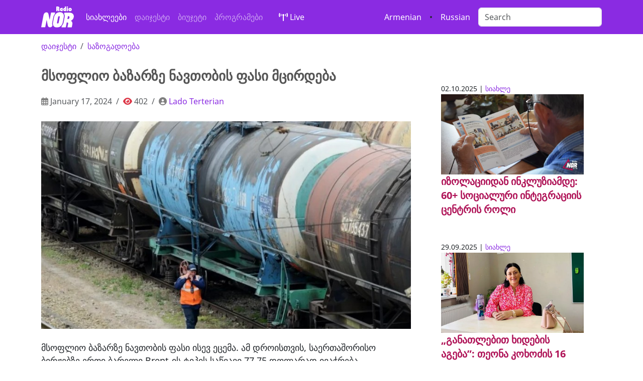

--- FILE ---
content_type: text/html; charset=UTF-8
request_url: https://ka.nor.ge/103377/
body_size: 7270
content:
<!DOCTYPE html>
<html prefix="og:https://ogp.me/ns#" lang="ka">
<head>
<meta charset="utf-8">
<meta name="viewport" content="width=device-width, initial-scale=1, shrink-to-fit=no">
<meta http-equiv="x-ua-compatible" content="ie=edge"/>
<link rel="canonical" href="https://ka.nor.ge/103377/">
<!-- og: FB-->
<title>  მსოფლიო ბაზარზე ნავთობის ფასი მცირდება - საზოგადოება, </title>
<meta property="og:site_name" content="Radio NOR"/>
<meta property="og:type" content="article">
<meta property="og:title" content="  მსოფლიო ბაზარზე ნავთობის ფასი მცირდება">
<meta property="og:description" content="საზოგადოება - ">
<meta property="og:image" content="https://ka.nor.ge/wp-content/uploads/ruseti-satsvavi_w_h.jpeg">
<meta property="og:image:width" content="800"/>
<meta property="og:image:height" content="450"/>
<meta property="og:url" content="https://ka.nor.ge/103377/">
<meta property="og:locale" content="ru_RU"/>
<!-- // og: FB-->
<!-- og:TWITTER -->
<meta name="twitter:card" content="summary">
<meta name="twitter:card" content="summary_large_image">
<meta name="twitter:site" content="@RadioNOR1 ">
<meta name="twitter:creator" content="@RadioNOR1 ">
<meta name="twitter:title" content="  მსოფლიო ბაზარზე ნავთობის ფასი მცირდება">
<meta name="twitter:description" content="<p>მსოფლიო ბაზარზე ნავთობის ფასი ისევ ეცემა. ამ დროისთვის, საერთაშორისო ბირჟებზე ერთი ბარელი Brent-ის ტიპის საწვავი 77.75 დოლარად ივაჭრება, ამერიკული ნედლი ნავთობი WTI-ს ტიპის საწვავი კი 71.82 დოლარად. როგორც დასავლური მედია წერს, ეს ხდება გლობალური ეკონომიკური გაურკვევლობისა და მკაცრი მონეტარული პოლიტიკის გაგრძელების პერსპექტივის ფონზე. კერძოდ, არაა გამორიცხული, რომ ევროპის ცენტრალურმა ბანკმა მთელი წლის განმავლობაში მონეტარული პოლიტიკის [&hellip;]</p>
">
<meta name="twitter:image" content="https://ka.nor.ge/wp-content/uploads/ruseti-satsvavi_w_h.jpeg">
<!-- og: -->
<meta name="keywords" content="Javakheti, Ninotsminda, Ниноцминда, ჯავახეთი, სიახლე, ახალი ამბები, ნინოწმინდა, საქართველო, სათემო რადიო, მოვლენები, მესხეთი, Радио NOR, Radio NOR, music, music online, community radio, 100.1FM,   მსოფლიო ბაზარზე ნავთობის ფასი მცირდება">
<meta name="description" content="რადიო ნორი, ნინოწმინდა, Ninotsminda, სათემო რადიო, Ниноцминда, ჯავახეთი, Радио, Radio NOR, https://ka.nor.ge/feed/atom/">
<link rel="canonical" href="https://ka.nor.ge/103377/"/>
<!-- APP -->
<meta property="fb:app_id" content="1501803343208498">
<link rel="stylesheet" href="https://ka.nor.ge/wp-content/themes/radionor/css/bootstrap.min.css.pagespeed.ce._n_f7HANEA.css">
<link rel="stylesheet" href="https://site-assets.fontawesome.com/releases/v6.1.1/css/all.css" rel="stylesheet">
<style>@font-face{font-family:'Noto Sans';src:url(/wp-content/themes/radionor/fonts/NotoSans-Bold.eot);src:local('Noto Sans Bold') , local('NotoSans-Bold') , url(/wp-content/themes/radionor/fonts/NotoSans-Bold.eot?#iefix) format('embedded-opentype') , url(/wp-content/themes/radionor/fonts/NotoSans-Bold.woff) format('woff') , url(/wp-content/themes/radionor/fonts/NotoSans-Bold.ttf) format('truetype');font-weight:bold;font-style:normal}@font-face{font-family:'Noto Sans';src:url(/wp-content/themes/radionor/fonts/NotoSans-BoldItalic.eot);src:local('Noto Sans Bold Italic') , local('NotoSans-BoldItalic') , url(/wp-content/themes/radionor/fonts/NotoSans-BoldItalic.eot?#iefix) format('embedded-opentype') , url(/wp-content/themes/radionor/fonts/NotoSans-BoldItalic.woff) format('woff') , url(/wp-content/themes/radionor/fonts/NotoSans-BoldItalic.ttf) format('truetype');font-weight:bold;font-style:italic}@font-face{font-family:'Noto Sans';src:url(/wp-content/themes/radionor/fonts/NotoSans-Italic.eot);src:local('Noto Sans Italic') , local('NotoSans-Italic') , url(/wp-content/themes/radionor/fonts/NotoSans-Italic.eot?#iefix) format('embedded-opentype') , url(/wp-content/themes/radionor/fonts/NotoSans-Italic.woff) format('woff') , url(/wp-content/themes/radionor/fonts/NotoSans-Italic.ttf) format('truetype');font-weight:normal;font-style:italic}@font-face{font-family:'Noto Sans';src:url(/wp-content/themes/radionor/fonts/NotoSans.eot);src:local('Noto Sans') , local('NotoSans') , url(/wp-content/themes/radionor/fonts/NotoSans.eot?#iefix) format('embedded-opentype') , url(/wp-content/themes/radionor/fonts/NotoSans.woff) format('woff') , url(/wp-content/themes/radionor/fonts/NotoSans.ttf) format('truetype');font-weight:normal;font-style:normal}</style>
<link href="https://fonts.googleapis.com/css2?family=Noto+Sans+Georgian&display=swap" rel="stylesheet">
<link href="https://ka.nor.ge/wp-content/themes/radionor/A.style.css+css,,_owl.carousel.min.css+css,,_owl.theme.default.css,Mcc.1nxxWVbSvZ.css.pagespeed.cf.5Q5tTxOCOV.css" rel="stylesheet"/>
<!--  OWL carousel -->


<script src="https://cdnjs.cloudflare.com/ajax/libs/jquery/3.3.1/jquery.min.js"></script>
<script src="https://cdnjs.cloudflare.com/ajax/libs/OwlCarousel2/2.3.4/owl.carousel.min.js"></script>
<!--meta property="fb:admins" content="1829046399"/-->
<script>window.fbAsyncInit=function(){FB.init({appId:'1501803343208498',xfbml:true,version:'v2.11'});FB.AppEvents.logPageView();};(function(d,s,id){var js,fjs=d.getElementsByTagName(s)[0];if(d.getElementById(id)){return;}js=d.createElement(s);js.id=id;js.src="https://connect.facebook.net/ru_RU/sdk.js";fjs.parentNode.insertBefore(js,fjs);}(document,'script','facebook-jssdk'));</script>
<!-- Global site tag (gtag.js) - Google Analytics -->
<script async src="https://www.googletagmanager.com/gtag/js?id=UA-35970976-1"></script>
<script>window.dataLayer=window.dataLayer||[];function gtag(){dataLayer.push(arguments);}gtag('js',new Date());gtag('config','UA-35970976-1');</script>
<!-- Google tag (gtag.js) -->
<script async src="https://www.googletagmanager.com/gtag/js?id=G-579J06HXJ2"></script>
<script>window.dataLayer=window.dataLayer||[];function gtag(){dataLayer.push(arguments);}gtag('js',new Date());gtag('config','G-579J06HXJ2');</script>
<!-- Share social plugin -->
<script type='text/javascript' src='https://platform-api.sharethis.com/js/sharethis.js#property=61ca0da4cd90e100193cce27&product=sop' async='async'></script>
<script async src="//ads.service.ge/www/delivery/asyncjs.php"></script>
<!-- AMP customize -->
<script async custom-element="amp-auto-ads" src="https://cdn.ampproject.org/v0/amp-auto-ads-0.1.js"></script>
<link rel="apple-touch-icon" sizes="180x180" href="https://ka.nor.ge/wp-content/themes/radionor/icons/xapple-touch-icon.png.pagespeed.ic.jnY0uFu-4b.webp">
<link rel="icon" type="image/png" sizes="32x32" href="https://ka.nor.ge/wp-content/themes/radionor/icons/xfavicon-32x32.png.pagespeed.ic.wMQffCAhPA.webp">
<link rel="icon" type="image/png" sizes="16x16" href="https://ka.nor.ge/wp-content/themes/radionor/icons/xfavicon-16x16.png.pagespeed.ic.Gsg_Tl8t5c.webp">
<link rel="manifest" href="https://ka.nor.ge/wp-content/themes/radionor/icons/site.webmanifest">
<link rel="mask-icon" href="https://ka.nor.ge/wp-content/themes/radionor/icons/safari-pinned-tab.svg" color="#5bbad5">
<link rel="shortcut icon" href="https://ka.nor.ge/wp-content/themes/radionor/icons/favicon.ico">
<meta name="msapplication-TileColor" content="#2d89ef">
<meta name="msapplication-config" content="https://ka.nor.ge/wp-content/themes/radionor/icons/browserconfig.xml">
<meta name="theme-color" content="#ffffff">
<!-- Clarity tracking code for https://nor.ge/ -->
<script>(function(c,l,a,r,i,t,y){c[a]=c[a]||function(){(c[a].q=c[a].q||[]).push(arguments)};t=l.createElement(r);t.async=1;t.src="https://www.clarity.ms/tag/"+i+"?ref=bwt";y=l.getElementsByTagName(r)[0];y.parentNode.insertBefore(t,y);})(window,document,"clarity","script","b3hm5i0bz6");</script>
</head>
<body>

<nav class="navbar navbar-expand-lg  navbar-dark bg-indigo" aria-label="Ninth navbar example">
<div class="container-xl">
<a class="navbar-brand" href="/">
<img src="https://nor.ge/wp-content/themes/radionor/images/logo-02.svg" width="65" class="img-fluid">
</a>
<button class="navbar-toggler" type="button" data-bs-toggle="collapse" data-bs-target="#navbarsExample07XL" aria-controls="navbarsExample07XL" aria-expanded="false" aria-label="Toggle navigation">
<span class="navbar-toggler-icon"></span>
</button>

<div class="collapse navbar-collapse" id="navbarsExample07XL">
<ul class="navbar-nav me-auto mb-2 mb-lg-0">
<li class="nav-item">
<a class="nav-link active" aria-current="page" href="/category/news/">სიახლეები</a>
</li>
<li class="nav-item"><a class="nav-link" href="/category/digest/">დაიჯესტი</a></li>
<li class="nav-item"><a class="nav-link" href="/tag/budget/">ბიუჯეტი</a></li>
<li class="nav-item"><a class="nav-link" href="/category/programs/">პროგრამები</a></li>
<li class="nav-item"><a href="http://iis.ge:8000/nor.mp3" class="nav-link text-white btn btn-outline-warning mx-3" target="_blank"> <i class="fas fa-broadcast-tower"></i> Live</a></li>

</ul>

<a href="//nor.ge/am/" target="_blank" class="text-white fa-1x mx-3"> Armenian</a>
&bull; <a href="//nor.ge" target="_blank" class="text-white fa-1x mx-3"> Russian</a>

<form role="search">
<input class="form-control" type="search" aria-label="Search" placeholder="Search" name="s" id="searchform" type="text">
</form>
</div>
</div>
</nav>
<div class="container-xl"><div class="row">
<div class="col-md-8 col-sm-12">	
<nav aria-label="breadcrumb" role="navigation"><ol class="breadcrumb">
<li class="breadcrumb-item"><a href="https://ka.nor.ge/category/digest/" rel="category tag">დაიჯესტი</a></li>
<li class="breadcrumb-item"><a href="https://ka.nor.ge/tag/society/" rel="tag">საზოგადოება</a></li>
</ol></nav>
<h1>მსოფლიო ბაზარზე ნავთობის ფასი მცირდება</h1>

<nav aria-label="breadcrumb" role="navigation"><ol class="breadcrumb text-muted">
<li class="breadcrumb-item"><i class="far fa-calendar-alt text-black-50"></i>  January 17, 2024</li>
<li class="breadcrumb-item"><i class="fa fa-eye text-danger" aria-hidden="true"> </i> 402</li>
<li class="breadcrumb-item"> <i class="fa fa-user-circle text-black-50" aria-hidden="true"></i> <a href="https://ka.nor.ge/author/lado/" title="Posts by Lado Terterian" rel="author">Lado Terterian</a></li>
</ol></nav>

<img src="https://ka.nor.ge/wp-content/uploads/ruseti-satsvavi_w_h.jpeg" class="img-fluid mb-2" width="100%" alt="მსოფლიო ბაზარზე ნავთობის ფასი მცირდება" title="მსოფლიო ბაზარზე ნავთობის ფასი მცირდება">

<!-- ShareThis BEGIN --><div class="sharethis-inline-share-buttons my-3"></div><!-- ShareThis END -->

<article>
<p>მსოფლიო ბაზარზე ნავთობის ფასი ისევ ეცემა. ამ დროისთვის, საერთაშორისო ბირჟებზე ერთი ბარელი Brent-ის ტიპის საწვავი 77.75 დოლარად ივაჭრება, ამერიკული ნედლი ნავთობი WTI-ს ტიპის საწვავი კი 71.82 დოლარად.</p>
<p>როგორც დასავლური მედია წერს, ეს ხდება გლობალური ეკონომიკური გაურკვევლობისა და მკაცრი მონეტარული პოლიტიკის გაგრძელების პერსპექტივის ფონზე. კერძოდ, არაა გამორიცხული, რომ ევროპის ცენტრალურმა ბანკმა მთელი წლის განმავლობაში მონეტარული პოლიტიკის განაკვეთი მაღალ ნიშნულზე დატოვოს.</p>
<p>ამასთან, ნავთობის ფასებზე არ მოქმედებს წითელ ზღვაში დაძაბული ვითარებაც კი. სამშაბათს Wall Street Journal-მა წყაროზე დაყრდნობით გაავრცელა ინფორმაცია, რომ ბრიტანულ-ჰოლანდიურმა ნავთობ-გიგანტმა Shell-მა წითელ ზღვაში ჰუსიტების წინააღმდეგ მიმდინარე ოპერაციის ფონზე რეგიონში ყველა მიწოდება განუსაზღვრელი ვადით შეაჩერა.</p>
<p><a href="https://tv9news.ge/ka/akhali-ambebi/ekonomika/article/42433-msoflio-bazarze-navthobis-fasi-mcirdeba">tv9</a></p>
</article>

<!-- Simple SHARE-->
<div class="text-white fa-2x text-center">
<a href="http://www.facebook.com/sharer.php?u=https://ka.nor.ge/103377/" target="_blank">
<i class="fab fa-facebook-square" aria-hidden="true"></i></a>

<a href="http://www.linkedin.com/shareArticle?mini=true&amp;url=https://ka.nor.ge/103377/" target="_blank">
<i class="fab fa-linkedin" aria-hidden="true"></i></a>
<a href="https://twitter.com/share?url=https://ka.nor.ge/103377/&amp;text=მსოფლიო ბაზარზე ნავთობის ფასი მცირდება" target="_blank"><i class="fab fa-twitter-square" aria-hidden="true"></i></a>
<a target="_blank" href="https://connect.ok.ru/offer?url=https://ka.nor.ge/103377/&title=მსოფლიო ბაზარზე ნავთობის ფასი მცირდება&imageUrl=https://ka.nor.ge/wp-content/uploads/ruseti-satsvavi_w_h.jpeg"><i class="fab fa-odnoklassniki-square" aria-hidden="true"></i></a>
<a href="http://vkontakte.ru/share.php?url=https://ka.nor.ge/103377/" target="_blank"><i class="fab fa-vk" aria-hidden="true"></i></a>
<a href="javascript:;" onclick="window.print()"><i class="fa fa-print" aria-hidden="true"></i></a>
<a href="https://telegram.me/share/url?url=https://ka.nor.ge/103377/&text=მსოფლიო ბაზარზე ნავთობის ფასი მცირდება"> <i class="fab fa-telegram"></i></a>
</div><!-- // button share icons-->

<hr>

<!-- Desktop -->
<div class="d-none d-md-block">
<!-- Revive Adserver Asynchronous JS Tag - Generated with Revive Adserver v5.4.1 -->
<ins data-revive-zoneid="5" data-revive-id="1e27773969f6de1542034e2d8361822c"></ins>
</div>
<!-- SMartphone -->
<div class="d-md-none d-sm-block text-center">
<!-- Revive Adserver Asynchronous JS Tag - Generated with Revive Adserver v5.4.1 -->
<ins data-revive-zoneid="3" data-revive-id="1e27773969f6de1542034e2d8361822c"></ins>
<script async src="//ads.service.ge/www/delivery/asyncjs.php"></script>
</div>
<hr>

</div>	
<div class="col-md-4 col-sm-12 p-5">
<!-- გამოკითხვა  CrowdSignal -->
<!-- რელევანტური სტატია -->
<section class="my-5">
<article>
<small class="card-text">02.10.2025 |  <a href="https://ka.nor.ge/category/news/" rel="category tag">სიახლე</a></small>
<header><a href="https://ka.nor.ge/108210/" title="იზოლაციიდან ინკლუზიამდე: 60+ სოციალური ინტეგრაციის ცენტრის როლი"><img width="800" height="450" src="https://ka.nor.ge/wp-content/uploads/xDSC_1469.jpg.pagespeed.ic.513oWn80YX.webp" class="attachment-post-thumbnail size-post-thumbnail wp-post-image" alt="" decoding="async" loading="lazy" srcset="https://ka.nor.ge/wp-content/uploads/xDSC_1469.jpg.pagespeed.ic.513oWn80YX.webp 800w, https://ka.nor.ge/wp-content/uploads/xDSC_1469-768x432.jpg.pagespeed.ic.HwZ6Febtdx.webp 768w" sizes="auto, (max-width: 800px) 100vw, 800px"/></a></header>
<h5 class="mb-5"><a href="https://ka.nor.ge/108210/" title="იზოლაციიდან ინკლუზიამდე: 60+ სოციალური ინტეგრაციის ცენტრის როლი" class="">იზოლაციიდან ინკლუზიამდე: 60+ სოციალური ინტეგრაციის ცენტრის როლი</a></h5>
</article>
<article>
<small class="card-text">29.09.2025 |  <a href="https://ka.nor.ge/category/news/" rel="category tag">სიახლე</a></small>
<header><a href="https://ka.nor.ge/108095/" title="„განათლებით ხიდების აგება&#8221;: თეონა კოხოძის 16 წელი ნინოწმინდაში"><img width="800" height="450" src="https://ka.nor.ge/wp-content/uploads/x550285651_25393059116948375_4786599483374757344_n.jpg.pagespeed.ic.BrhTSdxJMi.webp" class="attachment-post-thumbnail size-post-thumbnail wp-post-image" alt="" decoding="async" loading="lazy" srcset="https://ka.nor.ge/wp-content/uploads/x550285651_25393059116948375_4786599483374757344_n.jpg.pagespeed.ic.BrhTSdxJMi.webp 800w, https://ka.nor.ge/wp-content/uploads/x550285651_25393059116948375_4786599483374757344_n-768x432.jpg.pagespeed.ic.1QEmfjZllY.webp 768w" sizes="auto, (max-width: 800px) 100vw, 800px"/></a></header>
<h5 class="mb-5"><a href="https://ka.nor.ge/108095/" title="„განათლებით ხიდების აგება&#8221;: თეონა კოხოძის 16 წელი ნინოწმინდაში" class="">„განათლებით ხიდების აგება&#8221;: თეონა კოხოძის 16 წელი ნინოწმინდაში</a></h5>
</article>


</section>



<!-- Tag's carousel -->
<div class="my-3">
<div class="owl-carousel owl-theme">
</div>
</div>
<!-- OWL carousel -->
<script>$('.owl-carousel').owlCarousel({loop:true,animateOut:'fadeOut',autoplay:true,autoplayTimeout:3000,autoplayHoverPause:true,nav:false,responsive:{0:{items:1},600:{items:1},1000:{items:1}}})</script><!-- // Tag's carousel -->

</div>
</div><!-- /.row -->
</div><!-- /.container -->


<!-- Modal -->
<div class="modal fade" id="exampleModalCenter" tabindex="-1" role="dialog" aria-labelledby="exampleModalCenterTitle" aria-hidden="true">
<div class="modal-dialog" role="document">
<div class="modal-content">
<div class="modal-header">
<h5 class="modal-title" id="exampleModalLongTitle">გსურთ რეკლამის დაკვეთა?</h5>
<button type="button" class="close" data-dismiss="modal" aria-label="Close">
<span aria-hidden="true">&times;</span>
</button>
</div>
<div class="modal-body">
<div class="fb-page" data-href="https://www.facebook.com/radiotvnor/" data-tabs="messages" data-small-header="true" data-adapt-container-width="true" data-hide-cover="false" data-show-facepile="true"><blockquote cite="https://www.facebook.com/radiotvnor/" class="fb-xfbml-parse-ignore"><a href="https://www.facebook.com/radiotvnor/">Radio NOR</a></blockquote></div>
</div>
<div class="modal-footer">
<button type="button" class="btn btn-secondary" data-dismiss="modal">დახურე</button>
</div>
</div></div></div>

<footer class="bg-dark py-5">
<div class="container-fluid">
<div class="row text-white">
<hr>
<div class="col-md-4">
<h4>გაგვიცანით</h4>
<ul class="list-unstyled">
<li><a href="https://nor.ge/?page_id=9" class="text-white">ნორმატიული აქტები</a></li>
<li><a href="https://nor.ge/?page_id=169" class="text-white">გადაბეჭდვის პირობები</a></li>
<li><a href="https://nor.ge/?page_id=20166" class="text-white">ჩვენზე</a></li>
<li><a href="https://nor.ge/?page_id=148712" class="text-white">გსურთ რეკლამა?</a></li>
</ul>
<iframe src="https://www.facebook.com/plugins/page.php?href=https%3A%2F%2Fwww.facebook.com%2Fradiotvnor%2F&tabs&height=130&small_header=false&adapt_container_width=true&hide_cover=false&show_facepile=false&appId=377790619281845" width="100%" height="130" style="margin:2rem 0;border:none;overflow:hidden" scrolling="no" frameborder="0" allowTransparency="true"></iframe>
<p>Copyright &copy; ვიღწვით ინტერნეტში 2012 წლიდან</p>


</div><!-- /.col1 -->
<div class="col-md-4">
<h4>სპონსორობის მსურველებს</h4>
<ul class="list-unstyled">
<li>რადიოს ფინანსური მხარდაჭერა - "Radio - TV NOR"; <br>ს/კ: 236689883</li>
<li>Bank of Georgia, მფო: BAGAGE 22</li>
<li>ა/ა: GE36BG0000000694040400</li>
</ul>
<h4>მისამართი</h4>
<ul class="list-unstyled">
<li><i class="fas fa-map-marker-alt"></i> <a href="https://g.page/radionor-ninotsminda?share" target="_blank" class="text-white">ნინოწმინდა, თავისუფლების ქ. 7, სად.3, ბინა.43</a></li>
<li><i class="fas fa-phone-square"></i> 0361-223303</li>
<i class="fas fa-envelope-open-text"></i> <a href="mailto:radio@nor.ge" class="text-white">radio@nor.ge</a></li>
</ul>
<ul class="list-unstyled">
<li></li>
<li></li>

</div><!-- /.col2 -->
<div class="col-md-4">
<h4>გვეხმარებიან</h4>
<ul class="list-unstyled">
<li>ფონდი "<a href="//osgf.ge" class="text-white">ღია საზოგადოება - საქართველო</a>"</li>
<li><a href="//ned.org" class="text-white">The National Endowment for Democracy (NED)</a></li>
</ul>
<h4>გამოგვყევი</h4>
<span class="text-with align-center fa-2x">
<a href="//instagram.com/radionor/" class="text-white" target="_blank">
<i class="fab fa-instagram" aria-hidden="true"></i></a>
<a href="//soundcloud.com/nor-radio" class="text-white" target="_blank">
<i class="fab fa-soundcloud" aria-hidden="true"></i></a>
<a href="//youtube.com/radionor" class="text-white" target="_blank">
<i class="fab fa-youtube"></i></a>
<a href="//flickr.com/90744004@N07" class="text-white" target="_blank">
<i class="fab fa-flickr" aria-hidden="true"></i></a>
<a href="//twitter.com/radionor1" class="text-white" target="_blank">
<i class="fab fa-twitter"></i></a>
<a href="//fb.com/radiotvnor" class="text-white" target="_blank">
<i class="fab fa-facebook"></i></a>
<a href="//nor.ge/?feed=rss2" class="text-white" target="_blank">
<i class="fa fa-rss"></i></a>
</span>
<br>
<hr>
<!-- TOP.GE ASYNC COUNTER CODE -->
<div id="top-ge-counter-container" data-site-id="84294"></div>
<script async src="//counter.top.ge/counter.js"></script>
<!-- / END OF TOP.GE COUNTER CODE -->

</div><!-- /.col3 -->
</div>
</div><!-- /.container -->
</footer>
<!-- Bootstrap Core JavaScript -->
<script src="https://ka.nor.ge/wp-content/themes/radionor/js/bootstrap.min.js.pagespeed.ce.hJ5tsUXykF.js"></script>
<script src="https://ka.nor.ge/wp-content/themes/radionor/js/jquery-3.5.1.slim.min.js.pagespeed.jm.r7xzr_ze4T.js"></script>
<script src="https://ka.nor.ge/wp-content/themes/radionor/js/tether.min.js.pagespeed.ce.7N_T3EZM7a.js"></script>
<!-- Youtube channel integration -->
<script src="https://ka.nor.ge/wp-content/themes/radionor/js/jquery.min.js.pagespeed.jm.OH66oSK0of.js"></script>
<script>var reqURL="https://api.rss2json.com/v1/api.json?rss_url="+encodeURIComponent("https://www.youtube.com/feeds/videos.xml?channel_id=");function loadVideo(iframe){$.getJSON(reqURL+iframe.getAttribute('cid'),function(data){var videoNumber=(iframe.getAttribute('vnum')?Number(iframe.getAttribute('vnum')):0);console.log(videoNumber);var link=data.items[videoNumber].link;id=link.substr(link.indexOf("=")+1);iframe.setAttribute("src","https://youtube.com/embed/"+id+"?controls=0&autoplay=0");});}var iframes=document.getElementsByClassName('latestVideoEmbed');for(var i=0,len=iframes.length;i<len;i++){loadVideo(iframes[i]);}</script>
<!-- // Youtube channel integration -->
<!-- top button -->
<button onclick="topFunction()" id="myBtn" title="თავში ასქროლე"><i class="fas fa-arrow-up" aria-hidden="true"></i></button> 
<script>window.onscroll=function(){scrollFunction()};function scrollFunction(){if(document.body.scrollTop>1000||document.documentElement.scrollTop>1000){document.getElementById("myBtn").style.display="block";}else{document.getElementById("myBtn").style.display="none";}}function topFunction(){$("html, body").animate({scrollTop:0},"slow");document.body.scrollTop=0;document.documentElement.scrollTop=0;}</script></body></html>

--- FILE ---
content_type: text/css
request_url: https://ka.nor.ge/wp-content/themes/radionor/A.style.css+css,,_owl.carousel.min.css+css,,_owl.theme.default.css,Mcc.1nxxWVbSvZ.css.pagespeed.cf.5Q5tTxOCOV.css
body_size: 2318
content:
body,html{font-family:'Noto Sans',sans-serif}.container-fluid{padding:0;max-width:90%}.container{width:1280px;max-width:100%}.jumbotron{}.carousel-caption{bottom:5px;padding-bottom:0}.shadow{text-shadow:3px 3px 4px #000}.text-danger,a.text-danger,.btn-outline-danger{color:#e5006a}.badge{border-radius:0}p{font-size:1.1rem}a{color:#8a2be2;text-decoration:none}a:hover{transition:all .5s ease;color:#af1357;text-decoration:none}img{max-width:100%;height:auto}h1{font-size:170%;color:#555}h1,h2,h3,h4,h5,h6{line-height:140%;margin-bottom:1%;font-weight:bolder;text-decoration:none}h3 a,h4 a,h5 a,h6 a{transition:all .5s ease;color:#af1357;text-decoration:none}[att^="h"] a{transition:all .5s ease;color:#af1357;text-decoration:none}hr{color:1px solid #555}footer h4{margin-bottom:.7rem;border-bottom:1px solid #ccc}iframe{max-width:100%!important}blockquote{padding:.9em;background:#f0f0f0;border-top:4px solid #de005e;color:#555;font-style:italic;font-size:1.1rem}blockquote:nth-child(even) {border-top:4px solid #2c70d6}#linkFon{display:block;position:absolute;top:0;left:0;width:100%;height:100%}audio{width:145px;background:#ccc;-webkit-transition:all .5s linear;-moz-transition:all .5s linear;-o-transition:all .5s linear;transition:all .5s linear}audio:hover,audio:focus,audio:active{-webkit-box-shadow:15px 15px 20px rgba(0,0,0,.4);-moz-box-shadow:15px 15px 20px rgba(0,0,0,.4);box-shadow:15px 15px 20px rgba(0,0,0,.4);-webkit-transform:scale(1.05);-moz-transform:scale(1.05);transform:scale(1.05)}.card{border:0;background:none;line-height:140%}.card img{border-radius:0}.card-title h3{text-align:left;background:rgba(1,1,1,.5)!important}.card-title h1{font-size:  calc(1vw+1vh);font-size:90%}.card-body{padding:1rem 0}.card-text,h5.card-text,.card-text:last-child{margin-bottom:2rem}.breadcrumb{background-color:#fff;padding:.75rem 0}.title{font-size:1em;border-left:solid 5px #ec268f;background-image:url(http://nor.ge/wp-content/themes/radionor/images/bg-title.svg);background:#e7e8e1;padding:.5rem 0 .5rem 1rem;margin:1% 0;text-transform:uppercase}.title>a{color:#555}.bg-inverse h3{margin-bottom:5px;border-bottom:solid 1px #777}.bg-inverse a:hover{color:#e5006a}.bg-indigo{background-color:#8a2be2}.bg-dark section{color::#111;background:#111}.ads{background-blend-mode:darken;height:40%;margin-bottom:.9em;background:no-repeat;background-size:cover;background-image:linear-gradient(to bottom,#344a71 0%,white 100%)}.ads h5{font-weight:bold;text-shadow:2px 2px 3px #000}.ads-title{background:#eceeef;border-left:5px #555 solid;padding:5px 0 5px 15px;text-transform:uppercase;color:#c00}#instafeed{max-width:1080px;width:100%;height:100%;margin:auto;display:flex;flex-wrap:wrap}.instafeed a{display:flex;align-items:center;position:relative;max-width:25%}img .instafeed{display:block;max-width:100%;margin:1rem}#myBtn{display:none;position:fixed;bottom:20px;right:30px;z-index:99;border:none;outline:none;background-color:rgba(2,117,216,.5);color:#fff;cursor:pointer;padding:15px;border-radius:10px}#myBtn:hover{background-color:#555}@media (min-width:1200px){.container{width:1280px;max-width:100%}}@media (max-width:576px){.carousel-caption{bottom:0;left:15px;right:15px}.carousel-caption>h5,.shadow h5{position:relative;padding:5px 0;font-size:100%;color:#8a2be2;background:rgba(10,10,10,.5)}.text-white a,.text-white{transition:all .5s ease}.text-white a:hover,.text-white a:hover{color:#8a2be2}h1.card-title{font-size:130%}h2{font-size:1rem}}.owl-carousel,.owl-carousel .owl-item{-webkit-tap-highlight-color:transparent;position:relative}.owl-carousel{display:none;width:100%;z-index:1}.owl-carousel .owl-stage{position:relative;-ms-touch-action:pan-Y;touch-action:manipulation;-moz-backface-visibility:hidden}.owl-carousel .owl-stage:after{content:".";display:block;clear:both;visibility:hidden;line-height:0;height:0}.owl-carousel .owl-stage-outer{position:relative;overflow:hidden;-webkit-transform:translate3d(0,0,0)}.owl-carousel .owl-item,.owl-carousel .owl-wrapper{-webkit-backface-visibility:hidden;-moz-backface-visibility:hidden;-ms-backface-visibility:hidden;-webkit-transform:translate3d(0,0,0);-moz-transform:translate3d(0,0,0);-ms-transform:translate3d(0,0,0)}.owl-carousel .owl-item{min-height:1px;float:left;-webkit-backface-visibility:hidden;-webkit-touch-callout:none}.owl-carousel .owl-item img{display:block;width:100%}.owl-carousel .owl-dots.disabled,.owl-carousel .owl-nav.disabled{display:none}.no-js .owl-carousel,.owl-carousel.owl-loaded{display:block}.owl-carousel .owl-dot,.owl-carousel .owl-nav .owl-next,.owl-carousel .owl-nav .owl-prev{cursor:pointer;-webkit-user-select:none;-khtml-user-select:none;-moz-user-select:none;-ms-user-select:none;user-select:none}.owl-carousel .owl-nav button.owl-next,.owl-carousel .owl-nav button.owl-prev,.owl-carousel button.owl-dot{background:0 0;color:inherit;border:none;padding:0!important;font:inherit}.owl-carousel.owl-loading{opacity:0;display:block}.owl-carousel.owl-hidden{opacity:0}.owl-carousel.owl-refresh .owl-item{visibility:hidden}.owl-carousel.owl-drag .owl-item{-ms-touch-action:pan-y;touch-action:pan-y;-webkit-user-select:none;-moz-user-select:none;-ms-user-select:none;user-select:none}.owl-carousel.owl-grab{cursor:move;cursor:grab}.owl-carousel.owl-rtl{direction:rtl}.owl-carousel.owl-rtl .owl-item{float:right}.owl-carousel .animated{animation-duration:1s;animation-fill-mode:both}.owl-carousel .owl-animated-in{z-index:0}.owl-carousel .owl-animated-out{z-index:1}.owl-carousel .fadeOut{animation-name:fadeOut}@keyframes fadeOut{0%{opacity:1}100%{opacity:0}}.owl-height{transition:height .5s ease-in-out}.owl-carousel .owl-item .owl-lazy{opacity:0;transition:opacity .4s ease}.owl-carousel .owl-item .owl-lazy:not([src]),.owl-carousel .owl-item .owl-lazy[src^=""]{max-height:0}.owl-carousel .owl-item img.owl-lazy{transform-style:preserve-3d}.owl-carousel .owl-video-wrapper{position:relative;height:100%;background:#000}.owl-carousel .owl-video-play-icon{position:absolute;height:80px;width:80px;left:50%;top:50%;margin-left:-40px;margin-top:-40px;background:url(css/owl.video.play.png) no-repeat;cursor:pointer;z-index:1;-webkit-backface-visibility:hidden;transition:transform .1s ease}.owl-carousel .owl-video-play-icon:hover{-ms-transform:scale(1.3,1.3);transform:scale(1.3,1.3)}.owl-carousel .owl-video-playing .owl-video-play-icon,.owl-carousel .owl-video-playing .owl-video-tn{display:none}.owl-carousel .owl-video-tn{opacity:0;height:100%;background-position:center center;background-repeat:no-repeat;background-size:contain;transition:opacity .4s ease}.owl-carousel .owl-video-frame{position:relative;z-index:1;height:100%;width:100%}.owl-theme .item{text-align:center}.owl-theme .item a{color:#111;font-weight:bold}.owl-theme .owl-nav{margin-top:10px;text-align:center;-webkit-tap-highlight-color:transparent}.owl-theme .owl-nav [class*="owl-"]{color:#fff;font-size:14px;margin:5px;padding:4px 7px;background:#d6d6d6;display:inline-block;cursor:pointer;border-radius:3px}.owl-theme .owl-nav [class*="owl-"]:hover{background:#869791;color:#fff}.owl-theme .owl-nav .disabled{opacity:.5;cursor:default}.owl-theme .owl-nav.disabled+.owl-dots{margin-top:10px}.owl-theme .owl-dots{text-align:center;-webkit-tap-highlight-color:transparent}.owl-theme .owl-dots .owl-dot{display:inline-block;zoom:1;*display: inline}.owl-theme .owl-dots .owl-dot span{width:10px;height:10px;margin:5px 7px;background:#d6d6d6;display:block;-webkit-backface-visibility:visible;transition:opacity 200ms ease;border-radius:30px}.owl-theme .owl-dots .owl-dot.active span,.owl-theme .owl-dots .owl-dot:hover span{background:#869791}

--- FILE ---
content_type: image/svg+xml
request_url: https://nor.ge/wp-content/themes/radionor/images/logo-02.svg
body_size: 10664
content:
<?xml version="1.0" encoding="UTF-8"?>
<!DOCTYPE svg PUBLIC "-//W3C//DTD SVG 1.1//EN" "http://www.w3.org/Graphics/SVG/1.1/DTD/svg11.dtd">
<!-- Creator: CorelDRAW X7 -->
<svg xmlns="http://www.w3.org/2000/svg" xml:space="preserve" width="674px" height="437px" version="1.1" style="shape-rendering:geometricPrecision; text-rendering:geometricPrecision; image-rendering:optimizeQuality; fill-rule:evenodd; clip-rule:evenodd"
viewBox="0 0 11043448 7169473"
 xmlns:xlink="http://www.w3.org/1999/xlink">
 <defs>
  <style type="text/css">
   <![CDATA[
    .fil0 {fill:white;fill-rule:nonzero}
   ]]>
  </style>
 </defs>
 <g id="Layer_x0020_1">
  <metadata id="CorelCorpID_0Corel-Layer"/>
  <path class="fil0" d="M10360337 7033379c-14157,73329 -57962,110008 -131272,110008l-1241710 0c-73328,0 -102919,-36660 -88734,-110008l233659 -1208836c19066,-98621 -3815,-186513 -67316,-266794 -63530,-80320 -150240,-116340 -259483,-116340l-156786 0 -307714 1591970c-14166,73329 -56703,110008 -126226,110008l-1248033 0c-69533,0 -97856,-36660 -83670,-110008l82227 -425448 10 0c59346,-58011 114781,-118887 166256,-182640l397 -484c4115,-5103 8211,-10235 12278,-15367l687 -871c3980,-5035 7930,-10080 11862,-15154l968 -1249c3873,-5006 7727,-10032 11561,-15067l1037 -1365c3853,-5093 7697,-10196 11513,-15318l561 -765c3941,-5307 7863,-10632 11755,-15967l68 -97c28013,-38461 54689,-77890 80029,-118277l417 -659c3292,-5267 6555,-10544 9809,-15831l1249 -2024c3089,-5035 6148,-10099 9189,-15163l1743 -2886c2866,-4793 5722,-9605 8559,-14428l2305 -3921c2750,-4696 5471,-9402 8192,-14128l2304 -4028c2682,-4696 5355,-9402 8008,-14117l2382 -4271c2605,-4657 5190,-9324 7756,-14001l2518 -4619c2537,-4638 5054,-9295 7552,-13963l2334 -4376c2546,-4774 5074,-9548 7582,-14341l1965 -3786c2634,-5064 5268,-10138 7863,-15231l794 -1569c12152,-23887 23907,-48075 35236,-72563l484 -1037c2363,-5102 4696,-10225 7020,-15357 639,-1413 1288,-2827 1927,-4241 2004,-4464 3989,-8947 5974,-13430 988,-2237 1985,-4474 2973,-6720 1762,-4028 3505,-8076 5248,-12113 1143,-2644 2285,-5287 3409,-7931 1694,-3970 3369,-7949 5044,-11929 1133,-2702 2266,-5403 3390,-8105 1617,-3911 3234,-7833 4831,-11764 1172,-2857 2334,-5723 3496,-8599 1539,-3795 3060,-7601 4570,-11416 1201,-3021 2392,-6042 3583,-9073 1481,-3767 2953,-7543 4415,-11329 1153,-3002 2305,-6013 3457,-9034 1453,-3796 2895,-7601 4328,-11416 1172,-3128 2334,-6265 3496,-9402 1375,-3709 2740,-7417 4096,-11136 1191,-3253 2353,-6526 3524,-9789 1317,-3670 2644,-7330 3951,-11019 1201,-3399 2382,-6807 3563,-10216 1230,-3524 2469,-7039 3680,-10583 1220,-3544 2401,-7098 3602,-10651 1191,-3525 2392,-7040 3573,-10574 639,-1927 1259,-3873 1898,-5800 2692,-8182 5345,-16394 7959,-24624 1220,-3854 2460,-7708 3670,-11571 997,-3195 1966,-6420 2953,-9625 1201,-3883 2392,-7766 3573,-11658 1046,-3457 2063,-6933 3099,-10400 1133,-3805 2266,-7610 3379,-11435 959,-3283 1898,-6575 2847,-9867 1142,-4009 2295,-8018 3428,-12036 910,-3234 1820,-6488 2721,-9741 1123,-4067 2246,-8143 3360,-12230 900,-3292 1781,-6594 2662,-9895 1075,-4000 2131,-7989 3186,-11998 910,-3456 1801,-6923 2702,-10389 997,-3883 1985,-7766 2972,-11649 881,-3505 1762,-7010 2634,-10525 997,-3999 1975,-8008 2953,-12017 833,-3437 1666,-6865 2489,-10302 978,-4087 1936,-8192 2895,-12288 784,-3350 1569,-6701 2343,-10061 978,-4299 1946,-8598 2915,-12907 726,-3224 1452,-6439 2159,-9673 1007,-4542 1985,-9093 2963,-13644 649,-3030 1307,-6061 1946,-9101 1075,-5074 2121,-10177 3167,-15280 513,-2498 1045,-4987 1549,-7495 1549,-7640 3060,-15299 4551,-22987l340703 -1762661c1492,-7727 2954,-15425 4358,-23094 435,-2353 852,-4706 1278,-7059 958,-5316 1927,-10641 2856,-15938 523,-2953 1017,-5906 1521,-8850 784,-4590 1578,-9170 2343,-13740 532,-3253 1055,-6488 1588,-9731 707,-4406 1433,-8821 2120,-13208 494,-3166 978,-6313 1453,-9460 668,-4348 1336,-8695 1975,-13033 484,-3302 959,-6594 1433,-9896 601,-4154 1191,-8318 1763,-12462 474,-3360 929,-6710 1374,-10051 552,-4106 1085,-8192 1618,-12278 435,-3399 871,-6778 1287,-10167 504,-4018 988,-8027 1462,-12036 407,-3331 804,-6671 1182,-9993 465,-4038 910,-8056 1355,-12084 368,-3370 736,-6739 1095,-10099 416,-3990 813,-7960 1210,-11939 329,-3283 658,-6575 978,-9858 387,-4086 746,-8162 1113,-12239 291,-3176 581,-6352 853,-9508 377,-4406 716,-8793 1065,-13189 222,-2798 464,-5606 677,-8404 397,-5374 775,-10729 1124,-16084 319,-4725 619,-9460 910,-14176 242,-3999 494,-7998 707,-11977 193,-3506 358,-7001 532,-10506 175,-3564 359,-7127 523,-10671 155,-3670 291,-7320 436,-10971 126,-3311 261,-6613 378,-9915 125,-3728 222,-7436 329,-11145 97,-3283 184,-6575 261,-9857 87,-3699 155,-7388 213,-11077 58,-3167 116,-6343 155,-9509 49,-3747 78,-7495 97,-11223 19,-3156 39,-6313 39,-9460 9,-3737 0,-7465 -20,-11193 -9,-3031 -38,-6062 -67,-9083 -29,-3863 -78,-7727 -146,-11581 -38,-2856 -106,-5713 -164,-8569 -78,-3922 -165,-7843 -271,-11755 -78,-2721 -165,-5432 -252,-8144 -126,-4057 -262,-8114 -417,-12152 -96,-2401 -203,-4793 -309,-7194 -184,-4357 -378,-8705 -591,-13043 -97,-1840 -203,-3660 -300,-5500 -262,-4803 -523,-9615 -823,-14398l-184 -2789c-1172,-18233 -2615,-36311 -4358,-54224l-19 -165c-494,-5064 -1026,-10109 -1569,-15154 -145,-1375 -280,-2759 -435,-4134 -513,-4668 -1056,-9315 -1608,-13963 -213,-1733 -406,-3467 -619,-5200 -552,-4502 -1124,-8986 -1714,-13459 -242,-1859 -484,-3709 -736,-5558 -610,-4522 -1240,-9025 -1888,-13527l-736 -5064c-668,-4542 -1365,-9073 -2072,-13595l-814 -5132c-736,-4580 -1491,-9151 -2266,-13702l-774 -4512c-804,-4638 -1627,-9276 -2469,-13885l-843 -4522c-871,-4677 -1752,-9344 -2672,-13992l-736 -3670c-978,-4919 -1975,-9828 -3002,-14718l-513 -2401c-1123,-5297 -2266,-10584 -3447,-15841l-10 -49c-7901,-35207 -17061,-69717 -27499,-103510l-10 -20c-1636,-5306 -3312,-10602 -5016,-15870l-445 -1394c-1666,-5132 -3360,-10255 -5084,-15348l-523 -1549c-1704,-5025 -3447,-10041 -5209,-15047l-649 -1821c-1762,-4986 -3553,-9954 -5383,-14902l-601 -1617c-1849,-5016 -3737,-10022 -5655,-15008l-513 -1327c-1975,-5122 -3980,-10235 -6023,-15328l-135 -329c-21603,-53847 -46711,-105747 -75353,-155682l-174 -300c-2798,-4890 -5645,-9761 -8511,-14612l-262 -436c-2895,-4899 -5839,-9770 -8811,-14631l0 -9c-3021,-4929 -6062,-9838 -9141,-14718l-10 -10 56278 -291156c13439,-69543 55676,-104953 125219,-104953l1633694 0c505798,0 892882,148284 1162494,442577 270202,294933 360602,672712 271393,1134220 -101419,524766 -415640,920536 -941403,1187350 416511,298418 573055,718231 468227,1260678l-176703 914204zm-792103 -3248419c20528,-106202 6217,-213325 -39341,-319924 -52811,-123515 -132260,-185864 -238462,-185864l-223801 0 -195537 1011576 223801 0c123922,0 232468,-62571 326760,-185883 74927,-97972 124358,-204843 146580,-319905z"/>
  <path class="fil0" d="M3830586 6471856c-57623,146106 -134796,272710 -231519,379784 -167921,188391 -369355,281967 -602017,281967 -432449,0 -700250,-263008 -804941,-787764l-345788 -1782898 -468285 2422717c-14186,73348 -57933,110007 -131281,110007l-1159512 0c-69543,0 -97865,-36659 -83689,-110007l780395 -4037452c52046,-269341 162586,-494411 332589,-673961 177247,-190938 385507,-287041 624482,-287041 225089,0 396215,63230 514647,189669 111828,121395 193591,319915 248038,594300l346204 1806941 469021 -2426533c13450,-69542 55677,-104953 125220,-104953l1159531 0c73328,0 103171,35411 89731,104953l-84106 435151c-266028,296075 -439905,657374 -522365,1083946l-340703 1762661c-78490,406112 -50206,752489 84348,1038513z"/>
  <path class="fil0" d="M7291400 5433343c-98252,508315 -327612,923064 -686587,1242978 -367032,328765 -799636,493152 -1296583,493152 -494410,0 -862216,-164387 -1102130,-493152 -235334,-319914 -304354,-734663 -206102,-1242978l340704 -1762661c98746,-510862 328600,-928138 690848,-1251848 362006,-322432 791599,-484282 1288536,-484282 499475,0 867765,161850 1105113,484282 237125,323710 305651,740986 206905,1251848l-340704 1762661zm-1382364 67016l366615 -1896702c16374,-84716 3515,-155537 -38121,-214971 -42886,-59414 -103007,-88502 -181410,-88502 -75856,0 -145980,29088 -211843,88502 -64585,59434 -104837,130255 -121221,214971l-366605 1896702c-15880,82198 -3157,152041 38857,211165 97178,136655 277155,101603 390726,0 66125,-59124 107364,-130236 123002,-211165z"/>
  <path class="fil0" d="M6164336 1537126c0,22842 -11426,34268 -34268,34268l-387530 0c-22842,0 -34258,-11426 -34258,-34268l0 -375717c0,-30714 -12210,-58281 -36233,-83486 -24024,-24817 -52772,-36631 -86256,-35846l-47650 0 0 495049c0,22842 -11029,34268 -33086,34268l-389893 0c-22048,0 -33077,-11426 -33077,-34268l0 -1504436c0,-21661 11029,-32690 32690,-32690l508431 0c157144,0 286711,46081 388324,137846 102000,91756 152806,209122 152806,352865 0,163439 -74045,286712 -222126,369811 148081,92549 222126,223308 222126,392255l0 284349zm-441880 -1011362c0,-33077 -10245,-66164 -31111,-99638 -23239,-38199 -51601,-57497 -84281,-57497l-68923 0 0 314279 68923 0c37803,0 67733,-19298 89403,-57507 17323,-30714 25989,-63801 25989,-99637zm1546548 1011362c0,22842 -11029,34268 -32690,34268l-372560 0c-158326,0 -292618,-51203 -402888,-153997 -110279,-102785 -165413,-231964 -165413,-387530 0,-156738 50806,-285521 152806,-387134 102000,-101215 231577,-152409 389109,-153203l397377 -2750c22842,-794 34259,9838 34259,32680l0 1017666zm-399344 -306397l0 -396593 -15754 0c-94912,0 -142562,64585 -142562,193765 0,129180 47650,196525 142562,202828l15754 0zm1563086 306397c0,22842 -11029,34268 -32680,34268l-400534 0c-158713,0 -293005,-51203 -403284,-153997 -110269,-102785 -165404,-231964 -165404,-387918 0,-156350 50797,-285530 152409,-387530 101613,-102010 231180,-152806 387928,-152806l31508 0 0 -456453c0,-21661 11019,-32690 33077,-32690l362722 0c22842,0 34258,11029 34258,32690l0 1504436zm-430057 -306397l0 -396593 -15367 0c-93731,0 -140596,64585 -140596,193765 0,129180 46865,196525 140596,202828l15367 0zm1061346 -925513c0,21660 -11426,32689 -34268,32689l-362713 0c-22058,0 -33087,-11029 -33087,-32689l0 -271345c0,-22445 11029,-33871 33087,-33871l362713 0c22842,0 34268,11426 34268,33871l0 271345zm0 1233489c0,21660 -11426,32689 -34268,32689l-362713 0c-22058,0 -33087,-11029 -33087,-32689l0 -1019245c0,-21661 11029,-32680 33087,-32680l362713 0c22842,0 34268,11019 34268,32680l0 1019245zm1259836 -579330l0 137846c-2750,153978 -56316,276854 -161473,369016 -100818,87428 -229204,131146 -385167,131146 -155557,0 -284737,-43718 -387521,-131146 -107519,-93730 -160291,-216607 -157541,-369016l0 -137846c2760,-152806 56713,-275286 161869,-367448 100819,-87427 228818,-131145 383987,-131145 157134,0 286314,43718 387927,131145 107906,92947 160678,215426 157919,367448zm-444243 157134l0 -173673c0,-102397 -33474,-153600 -100025,-153600 -65776,0 -98466,51203 -98466,153600l0 173673c0,101613 32690,152419 98466,152419 66551,0 100025,-50806 100025,-152419z"/>
 </g>
</svg>
